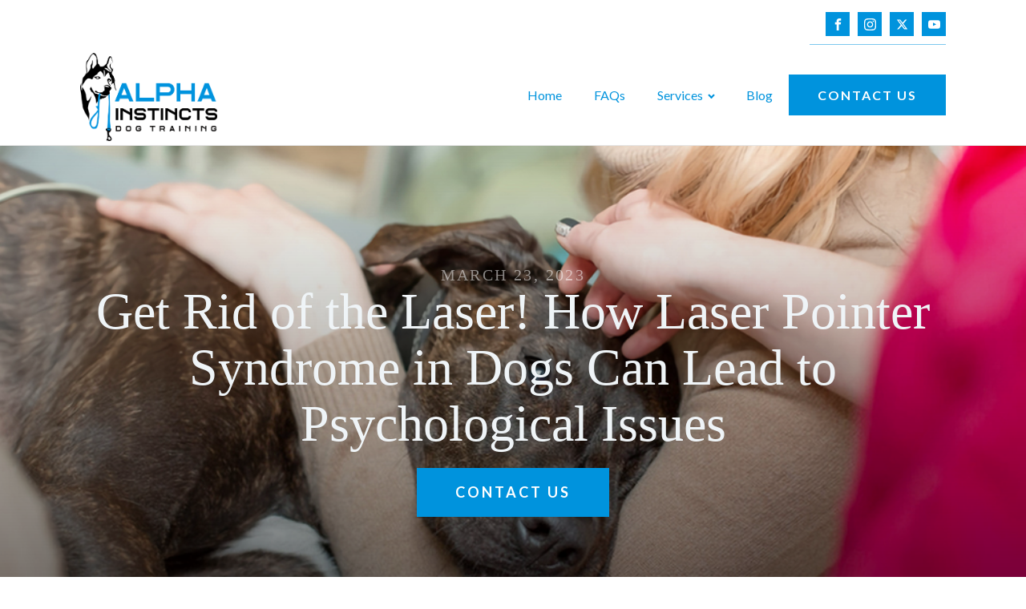

--- FILE ---
content_type: text/css
request_url: https://alphainstincts.com/wp-content/cache/min/1/wp-content/uploads/oxygen/css/323.css?ver=1758424673
body_size: 3302
content:
#section-27-323>.ct-section-inner-wrap{padding-top:150px;padding-bottom:150px;display:flex;flex-direction:column;align-items:center}#section-27-323{display:block}#section-27-323{background-color:#0093dd;text-align:center;position:relative;-webkit-font-smoothing:antialiased;-moz-osx-font-smoothing:grayscale;background-position:0% 30%}#section-24-196:after{content:'';position:absolute;top:0;right:0;bottom:0;left:0;background-image:linear-gradient(transparent 20%,#ffffff)}#section-36-323>.ct-section-inner-wrap{padding-top:90px;padding-bottom:90px;display:flex;flex-direction:column;align-items:center}#section-36-323{display:block}#section-36-323{background-image:linear-gradient(rgba(0,0,0,.3),rgba(0,0,0,.3)),url(https://alphainstincts.com/wp-content/uploads/2019/11/daniel-frank-VL2Vec7fHLU-unsplash-scaled.jpg);background-size:auto,cover;text-align:center;background-position:0% 81%}#section-62-323>.ct-section-inner-wrap{padding-top:60px;padding-right:0;padding-bottom:0;padding-left:0}#section-62-323{background-color:#0093dd;-webkit-font-smoothing:antialiased;-moz-osx-font-smoothing:grayscale}#section-95-323>.ct-section-inner-wrap{padding-top:30px;padding-bottom:30px;align-items:center}#section-95-323{background-color:#006ca3;text-align:center}@media (max-width:767px){#section-62-323>.ct-section-inner-wrap{padding-top:20px}}#div_block-107-323{flex-direction:row;display:flex;align-items:center;border-bottom-style:solid;border-bottom-color:rgba(0,147,221,.51);padding-bottom:10px;border-bottom-width:1px}#div_block-114-323{flex-direction:row;display:flex;align-items:center;border-top-width:1px;border-right-width:0;border-bottom-width:0;border-left-width:0;border-top-style:none;width:100%;justify-content:space-between}#div_block-119-323{text-align:left;flex-direction:row;display:flex;align-items:center}#div_block-33-323{width:100%;text-align:left;align-items:center}#div_block-64-323{width:40%;padding-right:70px}#div_block-68-323{width:20%}#div_block-76-323{width:20%}#div_block-83-323{width:20%}#div_block-90-323{width:100%;flex-direction:row;display:flex;align-items:center;padding-left:20px;padding-right:20px;justify-content:space-between;text-align:justify;margin-bottom:60px}#div_block-91-323{flex-direction:row;display:flex;align-items:center}@media (max-width:991px){#div_block-107-323{flex-direction:row;display:flex;align-items:center;border-bottom-color:#eff4fb;border-bottom-width:1px;border-bottom-style:solid}}@media (max-width:991px){#div_block-114-323{display:flex;align-items:center;text-align:center;border-top-style:none;padding-top:0}}@media (max-width:991px){#div_block-64-323{padding-right:20px}}@media (max-width:767px){#div_block-107-323{flex-direction:row;display:flex}}@media (max-width:767px){#div_block-114-323{flex-direction:row;display:flex;padding-top:0;padding-bottom:0}}@media (max-width:767px){#div_block-90-323{flex-direction:column;display:flex;align-items:center;justify-content:center;text-align:center;margin-bottom:24px}}@media (max-width:479px){#div_block-114-323{flex-direction:row;display:flex;align-items:center;text-align:center}}@media (max-width:479px){#div_block-64-323{flex-direction:column;display:flex;align-items:center;text-align:center}}@media (max-width:479px){#div_block-68-323{flex-direction:column;display:flex;align-items:center;text-align:center}}@media (max-width:479px){#div_block-76-323{flex-direction:column;display:flex;align-items:center;text-align:center}}@media (max-width:479px){#div_block-83-323{flex-direction:column;display:flex;align-items:center;text-align:center}}@media (max-width:479px){#div_block-91-323{flex-direction:column;display:flex;margin-bottom:24px}}@media (max-width:991px){#new_columns-63-323>.ct-div-block{width:50%!important}}@media (max-width:479px){#new_columns-63-323>.ct-div-block{width:100%!important}#new_columns-63-323{flex-direction:column}}#new_columns-63-323{padding-bottom:20px;border-bottom-style:solid;border-bottom-width:1px;border-bottom-color:rgba(255,255,255,.1);flex-direction:unset;display:none}#headline-28-323{font-size:20px;color:rgba(255,255,255,.5);font-weight:500;line-height:1.1;letter-spacing:.12em;margin-left:20px;margin-right:20px;text-transform:uppercase;-webkit-font-smoothing:antialiased;-moz-osx-font-smoothing:grayscale}#headline-30-323{color:#eff4f7;margin-left:20px;margin-right:20px;margin-bottom:20px}#headline-37-323{margin-bottom:12px;color:#fff;font-size:70px}#headline-65-323{color:#fff}#text_block-34-323{color:#0093dd;font-size:34px;line-height:1}#text_block-38-323{margin-bottom:42px;color:#fff;font-family:'Alphabet Condensed';font-size:35px}#text_block-66-323{color:rgba(255,255,255,.5);font-size:16px;margin-top:12px;margin-bottom:18px;line-height:1.4}#text_block-92-323{color:#fff;font-family:'Alphabet Condensed';font-size:35px}#text_block-96-323{color:#fff;font-family:'Lato';font-size:14px;letter-spacing:1px}#link_text-108-323{font-size:14px;line-height:1.4;color:#0093dd;margin-right:20px}#link_text-108-323:hover{color:#0093dd}#link_text-121-323{text-transform:uppercase;padding-top:16px;padding-bottom:16px;border-top-style:none;border-right-style:none;border-bottom-style:none;border-left-style:none;border-bottom-width:2px}#link_text-101-323{text-transform:uppercase;font-size:18px}#link_text-39-323{text-transform:uppercase;font-size:18px}#link_text-67-323{background-color:#fff;color:#0093dd;text-decoration:none}@media (max-width:991px){#link_text-121-323{flex-direction:unset;display:none}}@media (max-width:767px){#link_text-121-323{margin-bottom:12px}}@media (max-width:479px){#link_text-121-323{margin-bottom:12px}}#image-117-323{height:110px;margin-bottom:5px;margin-top:10px;width:auto}@media (max-width:991px){#image-117-323{height:100px;margin-bottom:5px}}#code_block-115-323{display:none}#_nav_menu-120-323 .oxy-nav-menu-hamburger-line{background-color:#0093dd}@media (max-width:991px){#_nav_menu-120-323 .oxy-nav-menu-list{display:none}#_nav_menu-120-323 .oxy-menu-toggle{display:initial}#_nav_menu-120-323.oxy-nav-menu.oxy-nav-menu-open .oxy-nav-menu-list{display:initial}}#_nav_menu-120-323.oxy-nav-menu.oxy-nav-menu-open{background-color:#fff;margin-top:0!important;margin-right:0!important;margin-left:0!important;margin-bottom:0!important}#_nav_menu-120-323.oxy-nav-menu.oxy-nav-menu-open .menu-item a{color:#000;padding-top:13px;padding-bottom:13px;padding-left:20px;padding-right:20px}#_nav_menu-120-323.oxy-nav-menu.oxy-nav-menu-open .menu-item a:hover{color:#0093dd}#_nav_menu-120-323 .oxy-nav-menu-hamburger-wrap{width:40px;height:40px;margin-top:10px;margin-bottom:10px}#_nav_menu-120-323 .oxy-nav-menu-hamburger{width:40px;height:32px}#_nav_menu-120-323 .oxy-nav-menu-hamburger-line{height:6px}#_nav_menu-120-323.oxy-nav-menu-open .oxy-nav-menu-hamburger .oxy-nav-menu-hamburger-line:first-child{top:13px}#_nav_menu-120-323.oxy-nav-menu-open .oxy-nav-menu-hamburger .oxy-nav-menu-hamburger-line:last-child{top:-13px}#_nav_menu-120-323{font-family:'Lato'}#_nav_menu-120-323 .oxy-nav-menu-list{flex-direction:row}#_nav_menu-120-323 .menu-item a{padding-top:13px;padding-left:20px;padding-right:20px;padding-bottom:13px;color:#0093dd}#_nav_menu-120-323 .current-menu-item a{color:rgba(0,0,0,.5)}#_nav_menu-120-323.oxy-nav-menu:not(.oxy-nav-menu-open) .sub-menu{background-color:#0093dd}#_nav_menu-120-323.oxy-nav-menu:not(.oxy-nav-menu-open) .sub-menu .menu-item a{border:0;padding-top:13px;padding-bottom:13px}#_nav_menu-120-323 .menu-item:focus-within a,#_nav_menu-120-323 .menu-item:hover a{background-color:#0093dd;color:#fff}#_nav_menu-120-323.oxy-nav-menu:not(.oxy-nav-menu-open) .sub-menu:hover{background-color:#0093dd}#_nav_menu-120-323.oxy-nav-menu:not(.oxy-nav-menu-open) .sub-menu .menu-item a:hover{border:0;padding-top:13px;padding-bottom:13px;background-color:#eff4fb;color:#0093dd}#_nav_menu-123-323 .oxy-nav-menu-hamburger-line{background-color:#0093dd}@media (max-width:991px){#_nav_menu-123-323 .oxy-nav-menu-list{display:none}#_nav_menu-123-323 .oxy-menu-toggle{display:initial}#_nav_menu-123-323.oxy-nav-menu.oxy-nav-menu-open .oxy-nav-menu-list{display:initial}}#_nav_menu-123-323.oxy-nav-menu.oxy-nav-menu-open{background-color:#fff;margin-top:0!important;margin-right:0!important;margin-left:0!important;margin-bottom:0!important}#_nav_menu-123-323.oxy-nav-menu.oxy-nav-menu-open .menu-item a{color:#000;padding-top:13px;padding-bottom:13px;padding-left:20px;padding-right:20px}#_nav_menu-123-323.oxy-nav-menu.oxy-nav-menu-open .menu-item a:hover{color:#0093dd}#_nav_menu-123-323 .oxy-nav-menu-hamburger-wrap{width:40px;height:40px;margin-top:10px;margin-bottom:10px}#_nav_menu-123-323 .oxy-nav-menu-hamburger{width:40px;height:32px}#_nav_menu-123-323 .oxy-nav-menu-hamburger-line{height:6px}#_nav_menu-123-323.oxy-nav-menu-open .oxy-nav-menu-hamburger .oxy-nav-menu-hamburger-line:first-child{top:13px}#_nav_menu-123-323.oxy-nav-menu-open .oxy-nav-menu-hamburger .oxy-nav-menu-hamburger-line:last-child{top:-13px}#_nav_menu-123-323{font-family:'Lato';display:none}#_nav_menu-123-323 .oxy-nav-menu-list{flex-direction:row}#_nav_menu-123-323 .menu-item a{padding-top:13px;padding-left:20px;padding-right:20px;padding-bottom:13px;color:#0093dd}#_nav_menu-123-323 .current-menu-item a{color:rgba(0,0,0,.5)}#_nav_menu-123-323.oxy-nav-menu:not(.oxy-nav-menu-open) .sub-menu{background-color:#0093dd}#_nav_menu-123-323.oxy-nav-menu:not(.oxy-nav-menu-open) .sub-menu .menu-item a{border:0;padding-top:13px;padding-bottom:13px}#_nav_menu-123-323 .menu-item:focus-within a,#_nav_menu-123-323 .menu-item:hover a{background-color:#0093dd;color:#fff}#_nav_menu-123-323.oxy-nav-menu:not(.oxy-nav-menu-open) .sub-menu:hover{background-color:#0093dd}#_nav_menu-123-323.oxy-nav-menu:not(.oxy-nav-menu-open) .sub-menu .menu-item a:hover{border:0;padding-top:13px;padding-bottom:13px;background-color:#eff4fb;color:#0093dd}@media (max-width:991px){#_nav_menu-120-323{display:none}#_nav_menu-120-323.oxy-nav-menu:not(.oxy-nav-menu-open) .sub-menu .menu-item a{border:0}}@media (max-width:991px){#_nav_menu-123-323{display:flex}#_nav_menu-123-323.oxy-nav-menu:not(.oxy-nav-menu-open) .sub-menu .menu-item a{border:0}}@media (max-width:767px){#_header_row-103-323 .oxy-header-container{flex-direction:column}#_header_row-103-323 .oxy-header-container>div{justify-content:center}}.oxy-header.oxy-sticky-header-active>#_header_row-103-323.oxygen-show-in-sticky-only{display:block}#_header_row-103-323{padding-top:15px;padding-bottom:0;border-bottom-width:1px;border-bottom-style:none}@media (max-width:1120px){#_header_row-111-323 .oxy-header-container{flex-direction:column}#_header_row-111-323 .oxy-header-container>div{justify-content:center}}#_header_row-111-323.oxy-header-row .oxy-header-container{max-width:1120px}.oxy-header.oxy-sticky-header-active>#_header_row-111-323.oxygen-show-in-sticky-only{display:block}#_header_row-111-323{border-bottom-width:1px;border-bottom-style:solid;border-bottom-color:rgba(0,0,0,.1);margin-left:0;padding-left:0}#_social_icons-110-323.oxy-social-icons{flex-direction:row;margin-right:-10px;margin-bottom:-10px}#_social_icons-110-323.oxy-social-icons a{font-size:30px;margin-right:10px;margin-bottom:10px;border-radius:0;background-color:#0093dd}#_social_icons-110-323.oxy-social-icons a:hover{background-color:#0093dd}#_social_icons-110-323.oxy-social-icons a svg{width:.5em;height:.5em;color:#fff}#_social_icons-93-323.oxy-social-icons{flex-direction:row;margin-right:-10px;margin-bottom:-10px}#_social_icons-93-323.oxy-social-icons a{font-size:70px;margin-right:10px;margin-bottom:10px;border-radius:0;background-color:#0093dd}#_social_icons-93-323.oxy-social-icons a:hover{background-color:#0093dd}#_social_icons-93-323.oxy-social-icons a svg{width:.5em;height:.5em;color:#fff}@media (max-width:479px){#_social_icons-93-323.oxy-social-icons{}#_social_icons-93-323.oxy-social-icons a{font-size:60px}#_social_icons-93-323.oxy-social-icons a svg{width:.5em;height:.5em}}#_posts_grid-35-323 .oxy-posts{display:flex;flex-direction:row;flex-wrap:wrap}#_posts_grid-35-323 .oxy-post{width:50%}#_posts_grid-35-323 .oxy-post-padding{margin:1em;overflow:hidden;position:relative}#_posts_grid-35-323 .oxy-post-image{transition:0.5s ease-in-out all;position:relative;background-color:grey;background-image:repeating-linear-gradient(45deg,#eee,#eee 10px,#ddd 10px,#ddd 20px);width:100%}#_posts_grid-35-323 .oxy-post-image-fixed-ratio{padding-bottom:52%;background-size:cover;background-position:center center}#_posts_grid-35-323 .oxy-post-title{line-height:1.2em;font-weight:400}#_posts_grid-35-323 .oxy-post:hover .oxy-post-image{transform:scale(1.2)}#_posts_grid-35-323 .oxy-post-overlay{position:absolute;top:0;left:0;bottom:0;right:0;padding:2em;display:flex;align-items:center;justify-content:center;flex-direction:column;background-color:rgba(0,0,0,.5);text-align:center;transition:0.5s ease-in-out all;-webkit-font-smoothing:antialiased}#_posts_grid-35-323 .oxy-post:hover .oxy-post-overlay{background-color:rgba(0,0,0,.25)}#_posts_grid-35-323 .oxy-post-title{font-size:2em;color:#fff}#_posts_grid-35-323 .oxy-easy-posts-pages{text-align:center}#_posts_grid-35-323 .oxy-read-more{text-decoration:none;padding:.75em 1.5em;line-height:1;border-radius:3px;display:inline-block}#_posts_grid-35-323 .oxy-read-more:hover{text-decoration:none}@media (max-width:1120px){#_posts_grid-35-323 .oxy-post{width:50%!important}}@media (max-width:767px){#_posts_grid-35-323 .oxy-post{width:100%!important}}.oxy-pro-menu-list{display:flex;padding:0;margin:0;align-items:center}.oxy-pro-menu .oxy-pro-menu-list .menu-item{list-style-type:none;display:flex;flex-direction:column;width:100%;transition-property:background-color,color,border-color}.oxy-pro-menu-list>.menu-item{white-space:nowrap}.oxy-pro-menu .oxy-pro-menu-list .menu-item a{text-decoration:none;border-style:solid;border-width:0;transition-timing-function:ease-in-out;transition-property:background-color,color,border-color;border-color:transparent}.oxy-pro-menu .oxy-pro-menu-list li.current-menu-item>a,.oxy-pro-menu .oxy-pro-menu-list li.menu-item:hover>a{border-color:currentColor}.oxy-pro-menu .menu-item,.oxy-pro-menu .sub-menu{position:relative}.oxy-pro-menu .menu-item .sub-menu{padding:0;flex-direction:column;white-space:nowrap;display:flex;visibility:hidden;position:absolute;z-index:9999999;top:100%;transition-property:opacity,transform,visibility}.oxy-pro-menu-off-canvas .sub-menu:before,.oxy-pro-menu-open .sub-menu:before{display:none}.oxy-pro-menu .menu-item .sub-menu.aos-animate,.oxy-pro-menu-init .menu-item .sub-menu[data-aos^=flip]{visibility:visible}.oxy-pro-menu-container:not(.oxy-pro-menu-init) .menu-item .sub-menu[data-aos^=flip]{transition-duration:0s}.oxy-pro-menu .sub-menu .sub-menu,.oxy-pro-menu.oxy-pro-menu-vertical .sub-menu{left:100%;top:0}.oxy-pro-menu .sub-menu.sub-menu-left{right:0;left:auto!important;margin-right:100%}.oxy-pro-menu-list>.menu-item>.sub-menu.sub-menu-left{margin-right:0}.oxy-pro-menu .sub-menu li.menu-item{flex-direction:column}.oxy-pro-menu-mobile-open-icon,.oxy-pro-menu-mobile-close-icon{display:none;cursor:pointer;align-items:center}.oxy-pro-menu-off-canvas .oxy-pro-menu-mobile-close-icon,.oxy-pro-menu-open .oxy-pro-menu-mobile-close-icon{display:inline-flex}.oxy-pro-menu-mobile-open-icon>svg,.oxy-pro-menu-mobile-close-icon>svg{fill:currentColor}.oxy-pro-menu-mobile-close-icon{position:absolute}.oxy-pro-menu.oxy-pro-menu-open .oxy-pro-menu-container{width:100%;position:fixed;top:0;right:0;left:0;bottom:0;display:flex;align-items:center;justify-content:center;overflow:auto;z-index:2147483642!important;background-color:#fff}.oxy-pro-menu .oxy-pro-menu-container.oxy-pro-menu-container{transition-property:opacity,transform,visibility}.oxy-pro-menu .oxy-pro-menu-container.oxy-pro-menu-container[data-aos^=slide]{transition-property:transform}.oxy-pro-menu .oxy-pro-menu-container.oxy-pro-menu-off-canvas-container,.oxy-pro-menu .oxy-pro-menu-container.oxy-pro-menu-off-canvas-container[data-aos^=flip]{visibility:visible!important}.oxy-pro-menu .oxy-pro-menu-open-container .oxy-pro-menu-list,.oxy-pro-menu .oxy-pro-menu-off-canvas-container .oxy-pro-menu-list{align-items:center;justify-content:center;flex-direction:column}.oxy-pro-menu.oxy-pro-menu-open>.oxy-pro-menu-container{max-height:100vh;overflow:auto;width:100%}.oxy-pro-menu.oxy-pro-menu-off-canvas>.oxy-pro-menu-container{max-height:100vh;overflow:auto;z-index:1000}.oxy-pro-menu-container>div:first-child{margin:auto}.oxy-pro-menu-off-canvas-container{display:flex!important;position:fixed;width:auto;align-items:center;justify-content:center}.oxy-pro-menu-off-canvas-container a,.oxy-pro-menu-open-container a{word-break:break-word}.oxy-pro-menu.oxy-pro-menu-off-canvas .oxy-pro-menu-list{align-items:center;justify-content:center;flex-direction:column}.oxy-pro-menu.oxy-pro-menu-off-canvas .oxy-pro-menu-container .oxy-pro-menu-list .menu-item,.oxy-pro-menu.oxy-pro-menu-open .oxy-pro-menu-container .oxy-pro-menu-list .menu-item{flex-direction:column;width:100%;text-align:center}.oxy-pro-menu.oxy-pro-menu-off-canvas .sub-menu,.oxy-pro-menu.oxy-pro-menu-open .sub-menu{display:none;visibility:visible;opacity:1;position:static;align-items:center;justify-content:center;white-space:normal;width:100%}.oxy-pro-menu.oxy-pro-menu-off-canvas .menu-item,.oxy-pro-menu.oxy-pro-menu-open .menu-item{justify-content:center;min-height:32px}.oxy-pro-menu .menu-item.menu-item-has-children,.oxy-pro-menu .sub-menu .menu-item.menu-item-has-children{flex-direction:row;align-items:center}.oxy-pro-menu .menu-item>a{display:inline-flex;align-items:center;justify-content:center}.oxy-pro-menu.oxy-pro-menu-off-canvas .menu-item-has-children>a .oxy-pro-menu-dropdown-icon-click-area,.oxy-pro-menu.oxy-pro-menu-open .menu-item-has-children>a .oxy-pro-menu-dropdown-icon-click-area{min-width:32px;min-height:32px}.oxy-pro-menu .menu-item-has-children>a .oxy-pro-menu-dropdown-icon-click-area{display:flex;align-items:center;justify-content:center}.oxy-pro-menu .menu-item-has-children>a svg{width:1.4em;height:1.4em;fill:currentColor;transition-property:transform}.oxy-pro-menu.oxy-pro-menu-off-canvas .menu-item>a svg,.oxy-pro-menu.oxy-pro-menu-open .menu-item>a svg{width:1em;height:1em}.oxy-pro-menu-off-canvas .oxy-pro-menu-container:not(.oxy-pro-menu-dropdown-links-toggle) .oxy-pro-menu-dropdown-icon-click-area,.oxy-pro-menu-open .oxy-pro-menu-container:not(.oxy-pro-menu-dropdown-links-toggle) .oxy-pro-menu-dropdown-icon-click-area{display:none}.oxy-pro-menu-off-canvas .menu-item:not(.menu-item-has-children) .oxy-pro-menu-dropdown-icon-click-area,.oxy-pro-menu-open .menu-item:not(.menu-item-has-children) .oxy-pro-menu-dropdown-icon-click-area{min-height:32px;width:0}.oxy-pro-menu.oxy-pro-menu-off-canvas .oxy-pro-menu-show-dropdown:not(.oxy-pro-menu-dropdown-links-toggle) .oxy-pro-menu-list .menu-item-has-children,.oxy-pro-menu.oxy-pro-menu-open .oxy-pro-menu-show-dropdown:not(.oxy-pro-menu-dropdown-links-toggle) .oxy-pro-menu-list .menu-item-has-children{padding-right:0}.oxy-pro-menu-container .menu-item a{width:100%;text-align:center}.oxy-pro-menu-container:not(.oxy-pro-menu-open-container):not(.oxy-pro-menu-off-canvas-container) ul:not(.sub-menu)>li>.sub-menu{top:100%;left:0}.oxy-pro-menu-container:not(.oxy-pro-menu-open-container):not(.oxy-pro-menu-off-canvas-container) .sub-menu .sub-menu{top:0;left:100%}.oxy-pro-menu-container:not(.oxy-pro-menu-open-container):not(.oxy-pro-menu-off-canvas-container) a{-webkit-tap-highlight-color:transparent}.oxy-pro-menu-dropdown-links-toggle.oxy-pro-menu-open-container .menu-item-has-children ul,.oxy-pro-menu-dropdown-links-toggle.oxy-pro-menu-off-canvas-container .menu-item-has-children ul{border-radius:0px!important;width:100%}.oxy-pro-menu-dropdown-animating[data-aos*="down"]{pointer-events:none}.sub-menu .oxy-pro-menu-dropdown-animating[data-aos*="down"]{pointer-events:auto}.sub-menu .oxy-pro-menu-dropdown-animating[data-aos*="right"]{pointer-events:none}.sub-menu .oxy-pro-menu-dropdown-animating.sub-menu-left[data-aos*="left"]{pointer-events:none}.oxy-pro-menu-dropdown-animating-out{pointer-events:none}.oxy-pro-menu-list .menu-item a{border-color:transparent}.oxy-pro-menu-list .menu-item.current-menu-item a,.oxy-pro-menu-list .menu-item.menu-item.menu-item.menu-item a:focus-within,.oxy-pro-menu-list .menu-item.menu-item.menu-item.menu-item a:hover{border-color:currentColor}#-pro-menu-118-323 .oxy-pro-menu-list .menu-item,#-pro-menu-118-323 .oxy-pro-menu-list .menu-item a{text-transform:uppercase;color:#0093dd}#-pro-menu-118-323 .oxy-pro-menu-list .menu-item a{padding-top:13px;padding-bottom:13px;padding-left:15px;padding-right:15px}#-pro-menu-118-323 .oxy-pro-menu-list>.menu-item{margin-left:5px;margin-right:5px}#-pro-menu-118-323 .oxy-pro-menu-list .menu-item.menu-item.menu-item.menu-item a:hover,#-pro-menu-118-323 .oxy-pro-menu-list .menu-item.menu-item.menu-item.menu-item a:focus-within{color:#fff;background-color:#0093dd}#-pro-menu-118-323 .oxy-pro-menu-list .menu-item.menu-item.menu-item.menu-item a:hover,#-pro-menu-118-323 .oxy-pro-menu-list .menu-item.menu-item.menu-item.menu-item a:focus-within,#-pro-menu-118-323 .oxy-pro-menu-list .menu-item a{border-bottom-width:2px}#-pro-menu-118-323 .oxy-pro-menu-list .menu-item.current-menu-item.current-menu-item a,#-pro-menu-118-323 .oxy-pro-menu-list .menu-item a{border-bottom-width:2px}#-pro-menu-118-323 .oxy-pro-menu-off-canvas-container{width:300px}#-pro-menu-118-323 .oxy-pro-menu-off-canvas-container{top:0;bottom:0;right:0;left:auto}@media (max-width:991px){#-pro-menu-118-323 .oxy-pro-menu-mobile-open-icon{display:inline-flex}#-pro-menu-118-323.oxy-pro-menu-open .oxy-pro-menu-mobile-open-icon{display:none}#-pro-menu-118-323 .oxy-pro-menu-container{visibility:hidden;position:fixed}#-pro-menu-118-323.oxy-pro-menu-open .oxy-pro-menu-container{visibility:visible}}#-pro-menu-118-323 .oxy-pro-menu-open-container .oxy-pro-menu-list .menu-item-has-children .oxy-pro-menu-dropdown-icon-click-area,#-pro-menu-118-323 .oxy-pro-menu-off-canvas-container .oxy-pro-menu-list .menu-item-has-children .oxy-pro-menu-dropdown-icon-click-area{margin-right:-4px}#-pro-menu-118-323{menu-off-canvas-animation:slide-left;border-top-width:1px;border-top-color:#eff4fb;border-top-style:none;border-right-style:none;border-bottom-style:none;border-left-style:none;display:none}#-pro-menu-118-323:hover{oxy-pro-menu-slug-oxypromenulistmenuitemmenuitemmenuitemmenuitemacolor:#fff;oxy-pro-menu-slug-oxypromenulistmenuitemmenuitemmenuitemmenuitemabackground-color:#0093dd}@media (max-width:991px){#-pro-menu-118-323 .oxy-pro-menu-mobile-open-icon svg{width:50px;height:50px;margin-right:0;color:#0093dd}#-pro-menu-118-323 .oxy-pro-menu-mobile-open-icon{margin-top:3px;margin-bottom:3px;padding-top:0;padding-right:0;padding-bottom:0;padding-left:0;line-height:1}#-pro-menu-118-323 .oxy-pro-menu-mobile-close-icon{top:30px;left:30px}#-pro-menu-118-323 .oxy-pro-menu-mobile-close-icon svg{width:45px;height:45px;color:#0093dd}}

--- FILE ---
content_type: text/css
request_url: https://alphainstincts.com/wp-content/cache/min/1/wp-content/uploads/oxygen/css/2440.css?ver=1758424715
body_size: 306
content:
#section-2-2440>.ct-section-inner-wrap{align-items:center}#section-2-2440{text-align:left}#section-17-2440{background-color:#0093dd}#div_block-4-2440{width:50%}#div_block-6-2440{width:50%}#div_block-8-2440{width:100%;margin-top:20px}#div_block-13-2440{width:50%;justify-content:flex-start}#div_block-15-2440{width:50%}#div_block-18-2440{width:100%;margin-top:20px}@media (max-width:991px){#div_block-6-2440{padding-left:0;padding-right:0}}@media (max-width:767px){#div_block-4-2440{padding-left:0;padding-right:0}}@media (max-width:991px){#new_columns-3-2440>.ct-div-block{width:100%!important}}@media (max-width:991px){#new_columns-3-2440{flex-direction:column-reverse}}@media (max-width:991px){#new_columns-12-2440>.ct-div-block{width:100%!important}}#headline-11-2440{margin-top:30px;margin-bottom:30px}#headline-19-2440{color:#fff}@media (max-width:1120px){#headline-9-2440{font-size:40px}}@media (max-width:1120px){#headline-11-2440{font-size:40px}}@media (max-width:1120px){#headline-19-2440{font-size:40px}}@media (max-width:991px){#headline-9-2440{font-size:35px}}@media (max-width:991px){#headline-11-2440{font-size:30px}}@media (max-width:991px){#headline-19-2440{font-size:30px}}#_rich_text-7-2440{font-size:23px;font-weight:400}#_rich_text-10-2440{font-size:20px;font-weight:400;margin-top:20px}#_rich_text-14-2440{font-size:20px;font-weight:400}#_rich_text-16-2440{font-size:20px;font-weight:400}#_rich_text-20-2440{font-size:20px;font-weight:400;margin-top:20px}@media (max-width:1120px){#_rich_text-7-2440{font-size:22px}}@media (max-width:1120px){#_rich_text-10-2440{font-size:22px}}@media (max-width:1120px){#_rich_text-14-2440{font-size:22px}}@media (max-width:1120px){#_rich_text-16-2440{font-size:22px}}@media (max-width:1120px){#_rich_text-20-2440{font-size:22px}}@media (max-width:991px){#_rich_text-7-2440{font-size:20px}}@media (max-width:991px){#_rich_text-10-2440{font-size:20px}}@media (max-width:991px){#_rich_text-14-2440{font-size:20px}}@media (max-width:991px){#_rich_text-16-2440{font-size:20px}}@media (max-width:991px){#_rich_text-20-2440{font-size:20px}}@media (max-width:767px){#_rich_text-7-2440{font-size:18px}}@media (max-width:767px){#_rich_text-10-2440{font-size:18px}}@media (max-width:767px){#_rich_text-14-2440{font-size:18px}}@media (max-width:767px){#_rich_text-16-2440{font-size:18px}}@media (max-width:767px){#_rich_text-20-2440{font-size:18px}}

--- FILE ---
content_type: text/css
request_url: https://alphainstincts.com/wp-content/cache/min/1/wp-content/uploads/oxygen/css/universal.css?ver=1758424541
body_size: 5471
content:
.ct-section{width:100%;background-size:cover;background-repeat:repeat}.ct-section>.ct-section-inner-wrap{display:flex;flex-direction:column;align-items:flex-start}.ct-div-block{display:flex;flex-wrap:nowrap;flex-direction:column;align-items:flex-start}.ct-new-columns{display:flex;width:100%;flex-direction:row;align-items:stretch;justify-content:center;flex-wrap:wrap}.ct-link-text{display:inline-block}.ct-link{display:flex;flex-wrap:wrap;text-align:center;text-decoration:none;flex-direction:column;align-items:center;justify-content:center}.ct-link-button{display:inline-block;text-align:center;text-decoration:none}.ct-link-button{background-color:#1e73be;border:1px solid #1e73be;color:#fff;padding:10px 16px}.ct-image{max-width:100%}.ct-fancy-icon>svg{width:55px;height:55px}.ct-inner-content{width:100%}.ct-slide{display:flex;flex-wrap:wrap;text-align:center;flex-direction:column;align-items:center;justify-content:center}.ct-nestable-shortcode{display:flex;flex-wrap:nowrap;flex-direction:column;align-items:flex-start}.oxy-comments{width:100%;text-align:left}.oxy-comment-form{width:100%}.oxy-login-form{width:100%}.oxy-search-form{width:100%}.oxy-tabs-contents{display:flex;width:100%;flex-wrap:nowrap;flex-direction:column;align-items:flex-start}.oxy-tab{display:flex;flex-wrap:nowrap;flex-direction:column;align-items:flex-start}.oxy-tab-content{display:flex;width:100%;flex-wrap:nowrap;flex-direction:column;align-items:flex-start}.oxy-testimonial{width:100%}.oxy-icon-box{width:100%}.oxy-pricing-box{width:100%}.oxy-posts-grid{width:100%}.oxy-gallery{width:100%}.ct-slider{width:100%}.oxy-tabs{display:flex;flex-wrap:nowrap;flex-direction:row;align-items:stretch}.ct-modal{flex-direction:column;align-items:flex-start}.ct-span{display:inline-block;text-decoration:inherit}.ct-widget{width:100%}.oxy-dynamic-list{width:100%}@media screen and (-ms-high-contrast:active),(-ms-high-contrast:none){.ct-div-block,.oxy-post-content,.ct-text-block,.ct-headline,.oxy-rich-text,.ct-link-text{max-width:100%}img{flex-shrink:0}body *{min-height:1px}}.oxy-testimonial{flex-direction:row;align-items:center}.oxy-testimonial .oxy-testimonial-photo-wrap{order:1}.oxy-testimonial .oxy-testimonial-photo{width:125px;height:125px;margin-right:20px}.oxy-testimonial .oxy-testimonial-photo-wrap,.oxy-testimonial .oxy-testimonial-author-wrap,.oxy-testimonial .oxy-testimonial-content-wrap{align-items:flex-start;text-align:left}.oxy-testimonial .oxy-testimonial-text{margin-bottom:8px;font-size:21px;line-height:1.4;-webkit-font-smoothing:subpixel-antialiased}.oxy-testimonial .oxy-testimonial-author{font-size:18px;-webkit-font-smoothing:subpixel-antialiased}.oxy-testimonial .oxy-testimonial-author-info{font-size:12px;-webkit-font-smoothing:subpixel-antialiased}.oxy-icon-box{text-align:left;flex-direction:column}.oxy-icon-box .oxy-icon-box-icon{margin-bottom:12px;align-self:flex-start}.oxy-icon-box .oxy-icon-box-heading{font-size:21px;margin-bottom:12px}.oxy-icon-box .oxy-icon-box-text{font-size:16px;margin-bottom:12px;align-self:flex-start}.oxy-icon-box .oxy-icon-box-link{margin-top:20px}.oxy-pricing-box .oxy-pricing-box-section{padding-top:20px;padding-left:20px;padding-right:20px;padding-bottom:20px;text-align:center}.oxy-pricing-box .oxy-pricing-box-section.oxy-pricing-box-price{justify-content:center}.oxy-pricing-box .oxy-pricing-box-section.oxy-pricing-box-graphic{justify-content:center}.oxy-pricing-box .oxy-pricing-box-title-title{font-size:48px}.oxy-pricing-box .oxy-pricing-box-title-subtitle{font-size:24px}.oxy-pricing-box .oxy-pricing-box-section.oxy-pricing-box-price{flex-direction:row}.oxy-pricing-box .oxy-pricing-box-currency{font-size:28px}.oxy-pricing-box .oxy-pricing-box-amount-main{font-size:80px;line-height:.7}.oxy-pricing-box .oxy-pricing-box-amount-decimal{font-size:13px}.oxy-pricing-box .oxy-pricing-box-term{font-size:16px}.oxy-pricing-box .oxy-pricing-box-sale-price{font-size:12px;color:rgba(0,0,0,.5);margin-bottom:20px}.oxy-pricing-box .oxy-pricing-box-section.oxy-pricing-box-content{font-size:16px;color:rgba(0,0,0,.5)}.oxy-pricing-box .oxy-pricing-box-section.oxy-pricing-box-cta{justify-content:center}.oxy-progress-bar .oxy-progress-bar-background{background-color:#000;background-image:linear-gradient(-45deg,rgba(255,255,255,.12) 25%,transparent 25%,transparent 50%,rgba(255,255,255,.12) 50%,rgba(255,255,255,.12) 75%,transparent 75%,transparent);animation:none 0s paused}.oxy-progress-bar .oxy-progress-bar-progress-wrap{width:85%}.oxy-progress-bar .oxy-progress-bar-progress{background-color:#6af;padding:40px;animation:none 0s paused,none 0s paused;background-image:linear-gradient(-45deg,rgba(255,255,255,.12) 25%,transparent 25%,transparent 50%,rgba(255,255,255,.12) 50%,rgba(255,255,255,.12) 75%,transparent 75%,transparent)}.oxy-progress-bar .oxy-progress-bar-overlay-text{font-size:30px;font-weight:900;-webkit-font-smoothing:subpixel-antialiased}.oxy-progress-bar .oxy-progress-bar-overlay-percent{font-size:12px}.ct-slider .unslider-nav ol li{border-color:#fff}.ct-slider .unslider-nav ol li.unslider-active{background-color:#fff}.ct-slider .ct-slide{padding:0}.oxy-superbox .oxy-superbox-secondary,.oxy-superbox .oxy-superbox-primary{transition-duration:0.5s}.oxy-shape-divider{width:0;height:0}.oxy_shape_divider svg{width:100%}.oxy-pro-menu .oxy-pro-menu-container:not(.oxy-pro-menu-open-container):not(.oxy-pro-menu-off-canvas-container) .sub-menu{box-shadow:px px px px}.oxy-pro-menu .oxy-pro-menu-show-dropdown .oxy-pro-menu-list .menu-item-has-children>a svg{transition-duration:0.4s}.oxy-pro-menu .oxy-pro-menu-show-dropdown .oxy-pro-menu-list .menu-item-has-children>a div{margin-left:0}.oxy-pro-menu .oxy-pro-menu-mobile-open-icon svg{width:30px;height:30px}.oxy-pro-menu .oxy-pro-menu-mobile-open-icon{padding-top:15px;padding-right:15px;padding-bottom:15px;padding-left:15px}.oxy-pro-menu .oxy-pro-menu-mobile-open-icon,.oxy-pro-menu .oxy-pro-menu-mobile-open-icon svg{transition-duration:0.4s}.oxy-pro-menu .oxy-pro-menu-mobile-close-icon{top:20px;left:20px}.oxy-pro-menu .oxy-pro-menu-mobile-close-icon svg{width:24px;height:24px}.oxy-pro-menu .oxy-pro-menu-mobile-close-icon,.oxy-pro-menu .oxy-pro-menu-mobile-close-icon svg{transition-duration:0.4s}.oxy-pro-menu .oxy-pro-menu-container.oxy-pro-menu-off-canvas-container,.oxy-pro-menu .oxy-pro-menu-container.oxy-pro-menu-open-container{background-color:#fff}.oxy-pro-menu .oxy-pro-menu-off-canvas-container,.oxy-pro-menu .oxy-pro-menu-open-container{background-image:url()}.oxy-pro-menu .oxy-pro-menu-off-canvas-container .oxy-pro-menu-list .menu-item-has-children>a svg,.oxy-pro-menu .oxy-pro-menu-open-container .oxy-pro-menu-list .menu-item-has-children>a svg{font-size:24px}.oxy-pro-menu .oxy-pro-menu-dropdown-links-toggle.oxy-pro-menu-open-container .menu-item-has-children ul,.oxy-pro-menu .oxy-pro-menu-dropdown-links-toggle.oxy-pro-menu-off-canvas-container .menu-item-has-children ul{background-color:rgba(0,0,0,.2);border-top-style:solid}.oxy-pro-menu .oxy-pro-menu-container:not(.oxy-pro-menu-open-container):not(.oxy-pro-menu-off-canvas-container) .oxy-pro-menu-list{flex-direction:row}.oxy-pro-menu .oxy-pro-menu-container .menu-item a{text-align:left;justify-content:flex-start}.oxy-pro-menu .oxy-pro-menu-container.oxy-pro-menu-open-container .menu-item,.oxy-pro-menu .oxy-pro-menu-container.oxy-pro-menu-off-canvas-container .menu-item{align-items:flex-start}.oxy-pro-menu .oxy-pro-menu-off-canvas-container{top:0;bottom:0;right:auto;left:0}.oxy-pro-menu .oxy-pro-menu-container.oxy-pro-menu-open-container .oxy-pro-menu-list .menu-item a,.oxy-pro-menu .oxy-pro-menu-container.oxy-pro-menu-off-canvas-container .oxy-pro-menu-list .menu-item a{text-align:left;justify-content:flex-start}.oxy-site-navigation{--oxynav-brand-color:#4831B0;--oxynav-neutral-color:#FFFFFF;--oxynav-activehover-color:#EFEDF4;--oxynav-background-color:#4831B0;--oxynav-border-radius:0px;--oxynav-other-spacing:8px;--oxynav-transition-duration:0.3s;--oxynav-transition-timing-function:cubic-bezier(.84,.05,.31,.93)}.oxy-site-navigation .oxy-site-navigation__mobile-close-wrapper{text-align:left}.oxy-site-navigation>ul{left:0}.oxy-site-navigation{--oxynav-animation-name:none}.oxy-site-navigation>ul:not(.open)>li[data-cta='true']:nth-last-child(1){background-color:var(--oxynav-brand-color);transition:var(--oxynav-transition-duration);margin-left:var(--oxynav-other-spacing);border:none}.oxy-site-navigation>ul:not(.open)>li[data-cta='true']:nth-last-child(2){background:transparent;border:1px solid currentColor;transition:var(--oxynav-transition-duration);margin-left:var(--oxynav-other-spacing)}.oxy-site-navigation>ul:not(.open)>li[data-cta='true']:nth-last-child(2):not(:hover)>img{filter:invert(0)!important}.oxy-site-navigation>ul:not(.open)>li[data-cta='true']:hover{background-color:var(--oxynav-activehover-color)}.oxy-site-navigation>ul:not(.open)>li[data-cta='true']:nth-last-child(1)>a{color:var(--oxynav-neutral-color)}.oxy-site-navigation>ul:not(.open)>li[data-cta='true']:nth-last-child(2)>a{color:var(--oxynav-brand-color)}.oxy-site-navigation>ul:not(.open)>li[data-cta='true']:hover>a{color:var(--oxynav-brand-color)}.oxy-site-navigation>ul:not(.open)>li[data-cta='true']:nth-last-child(1)>a::after{color:var(--oxynav-neutral-color)}.oxy-site-navigation>ul:not(.open)>li[data-cta='true']:nth-last-child(2)>a::after{color:var(--oxynav-brand-color)}.oxy-site-navigation>ul:not(.open)>li[data-cta='true']:hover>a::after{color:var(--oxynav-brand-color)}.oxy-site-navigation>ul:not(.open)>li[data-cta='true']>ul{display:none}.oxy-site-navigation>ul:not(.open)>li[data-cta='true']>button,.oxy-site-navigation>ul:not(.open)>li[data-cta='true']>ul{display:none}.ct-section-inner-wrap,.oxy-header-container{max-width:1120px}body{font-family:'Lato'}body{line-height:1.6;font-size:16px;font-weight:400;color:#2b2c28}.oxy-nav-menu-hamburger-line{background-color:#2b2c28}h1,h2,h3,h4,h5,h6{font-family:'Alphabet Condensed';font-size:64px}h2,h3,h4,h5,h6{font-size:48px;line-height:1}h3,h4,h5,h6{font-size:36px}a{color:#0074db;text-decoration:none}a:hover{text-decoration:none}.ct-link-text{text-decoration:}.ct-link{text-decoration:}.ct-link-button{border-radius:3px}.ct-section-inner-wrap{padding-top:75px;padding-right:20px;padding-bottom:75px;padding-left:20px}.ct-new-columns>.ct-div-block{padding-top:20px;padding-right:20px;padding-bottom:20px;padding-left:20px}.oxy-header-container{padding-right:20px;padding-left:20px}@media (max-width:992px){.ct-columns-inner-wrap{display:block!important}.ct-columns-inner-wrap:after{display:table;clear:both;content:""}.ct-column{width:100%!important;margin:0!important}.ct-columns-inner-wrap{margin:0!important}}.atomic-primary-heading{color:#2b2c28;font-size:64px;font-weight:400;line-height:1.1;margin-top:0}@media (max-width:767px){.atomic-primary-heading{font-size:54px}}.atomic-subheading{font-family:Alphabet Condensed;color:#2b2c28;font-size:24px;line-height:1.4;font-weight:300;max-width:480px}@media (max-width:767px){.atomic-subheading{}}.atomic-secondary-heading{color:#2b2c28;font-weight:400;font-size:54px;line-height:1.1}@media (max-width:1120px){.atomic-secondary-heading{font-size:60px}}@media (max-width:767px){.atomic-secondary-heading{font-size:44px}}.atomic-primary-button:hover{background-color:#0093dd}.atomic-primary-button{background-color:#0093dd;padding-top:20px;padding-bottom:20px;padding-left:48px;padding-right:48px;font-size:20px;color:#fff;font-weight:700;line-height:1.2;letter-spacing:3px;text-align:center}@media (max-width:991px){.atomic-primary-button{padding-top:16px;padding-left:36px;padding-right:36px;padding-bottom:16px;font-size:16px}}.atomic-showcase-4-image{margin-bottom:42px}@media (max-width:767px){.atomic-showcase-4-image{width:100%}}.atomic-testimonial-1-column{border-top-style:none;border-right-style:none;border-bottom-style:none;border-left-style:none;border-top-width:6px;border-right-width:6px;border-bottom-width:6px;border-left-width:6px;border-top-color:#eff4fb;border-right-color:#eff4fb;border-bottom-color:#eff4fb;border-left-color:#eff4fb;text-align:left}.atomic-testimonial-1-column:not(.ct-section):not(.oxy-easy-posts),.atomic-testimonial-1-column.oxy-easy-posts .oxy-posts,.atomic-testimonial-1-column.ct-section .ct-section-inner-wrap{display:block;flex-direction:unset}.atomic-testimonial-1-avatar{width:60px;border-radius:100px;margin-bottom:18px;margin-top:auto}.atomic-testimonial-1-author{color:#0093dd;font-size:20px;font-weight:600;margin-bottom:18px;letter-spacing:1px;line-height:1.1}.atomic-testimonial-1-text{font-size:18px;font-weight:400;font-style:italic;margin-bottom:18px;line-height:1.4;color:#fff}@media (max-width:1120px){.atomic-testimonial-1-text{}}.atomic-testimonial-1-quote{color:#0093dd}.atomic-testimonial-1-quote>svg{width:24px;height:24px}.atomic-testimonial-1-quote{margin-bottom:18px}.atomic-team-2-column:not(.ct-section):not(.oxy-easy-posts),.atomic-team-2-column.oxy-easy-posts .oxy-posts,.atomic-team-2-column.ct-section .ct-section-inner-wrap{display:flex;flex-direction:row;align-items:stretch}.atomic-team-2-image{margin-bottom:24px}.atomic-team-2-title{color:#0093dd;font-size:20px;font-weight:600;line-height:1.1;letter-spacing:.5px;margin-bottom:6px;margin-left:20px;margin-right:20px}.atomic-team-2-small-text{color:#999;font-size:14px}.atomic-team-2-wrapper{width:100%;background-color:#fff;text-align:center;padding-bottom:24px;box-shadow:0 20px 40px rgba(0,0,0,.1)}.atomic-team-2-wrapper:not(.ct-section):not(.oxy-easy-posts),.atomic-team-2-wrapper.oxy-easy-posts .oxy-posts,.atomic-team-2-wrapper.ct-section .ct-section-inner-wrap{display:flex;flex-direction:column;align-items:center}.atomic-showcase-3-image{margin-bottom:18px}.atomic-showcase-3-title{color:#0093dd;font-size:20px;font-weight:600;line-height:1.1;letter-spacing:.5px;margin-bottom:6px}.atomic-showcase-3-column{text-align:left}.atomic-showcase-3-column:not(.ct-section):not(.oxy-easy-posts),.atomic-showcase-3-column.oxy-easy-posts .oxy-posts,.atomic-showcase-3-column.ct-section .ct-section-inner-wrap{display:flex;flex-direction:column;align-items:flex-start}.atomic-showcase-3-small-text{font-size:16px;font-weight:400;color:#999;line-height:1.4}.atomic-outline-button:hover{background-color:transparent;color:#0093dd;border-top-color:#0093dd;border-right-color:#0093dd;border-bottom-color:#0093dd;border-left-color:#0093dd}.atomic-outline-button{background-color:transparent;border:1px solid #0093dd;color:#0093dd;padding:9px 15px}.atomic-outline-button{font-weight:700;border-top-style:solid;border-right-style:solid;border-bottom-style:solid;border-left-style:solid;text-align:center;line-height:1.2;letter-spacing:3px;border-top-width:2px;border-right-width:2px;border-bottom-width:2px;border-left-width:2px;border-top-color:#0093dd;border-right-color:#0093dd;border-bottom-color:#0093dd;border-left-color:#0093dd;padding-left:46px;padding-right:46px;padding-top:18px;padding-bottom:18px;color:#0093dd;background-color:transparent;font-size:20px;margin-right:2px}@media (max-width:991px){.atomic-outline-button{font-size:16px;padding-top:14px;padding-bottom:14px;padding-right:34px;padding-left:34px}}@media (max-width:479px){.atomic-outline-button{}}.atomic-logo:hover{opacity:1}.atomic-header-7-text{color:#2b2c28;font-size:14px;font-weight:400;line-height:1.4;text-align:right}@media (max-width:991px){.atomic-header-7-text{margin-top:12px}}.atomic-medium-button:hover{background-color:#0093dd}.atomic-medium-button{background-color:#0093dd;color:#fff;font-size:16px;font-weight:700;line-height:1.2;padding-top:15px;padding-right:36px;padding-left:36px;padding-bottom:15px;letter-spacing:2px;text-align:center}.atomic-tritary-heading{color:#2b2c28;font-size:36px;font-weight:400;line-height:1.1}@media (max-width:767px){.atomic-tritary-heading{font-size:30px}}.atomic-footer-7-title{color:#fff;font-size:20px;font-weight:600;text-align:left;line-height:1.1;letter-spacing:.5px;margin-bottom:24px}.atomic-footer-7-link:hover{color:#fff}.atomic-footer-7-link{color:rgba(255,255,255,.5);font-size:14px;font-weight:400;line-height:1.1;letter-spacing:1px;margin-top:10px;margin-bottom:10px}.atomic-footer-7-text{font-size:16px;font-weight:400;color:rgba(255,255,255,.5);margin-bottom:18px;margin-right:18px;margin-top:18px;line-height:1.4}.atomic-footer-7-small-link:hover{color:#fff}.atomic-footer-7-small-link{color:rgba(255,255,255,.5);font-size:12px;font-weight:400;line-height:1.4;text-align:right;margin-left:24px}.atomic-small-text{color:#999;font-size:12px;font-weight:400;line-height:1.4}.atomic-content-29-wrapper{width:100%;background-color:#fff;padding-top:40px;padding-left:40px;padding-right:40px;padding-bottom:40px;text-align:left;box-shadow:0 12px 24px rgba(86,109,143,.1)}.atomic-content-29-wrapper:not(.ct-section):not(.oxy-easy-posts),.atomic-content-29-wrapper.oxy-easy-posts .oxy-posts,.atomic-content-29-wrapper.ct-section .ct-section-inner-wrap{display:flex;flex-direction:column;align-items:flex-start}.atomic-content-29-icon{color:#0093dd}.atomic-content-29-icon>svg{width:30px;height:30px}.atomic-content-29-icon{margin-bottom:12px}.atomic-content-29-title{color:#0093dd;font-size:20px;font-weight:600;line-height:1.1;letter-spacing:.5px;text-align:left;margin-bottom:12px}.atomic-content-29-text{color:#2b2c28;font-size:18px;font-weight:400;line-height:1.4;margin-bottom:30px}.atomic-medium-button-outline:hover{color:#0093dd}.atomic-medium-button-outline{color:#0093dd;border-top-width:2px;border-right-width:2px;border-bottom-width:2px;border-left-width:2px;border-top-style:solid;border-right-style:solid;border-bottom-style:solid;border-left-style:solid;padding-top:13px;padding-bottom:13px;padding-right:34px;padding-left:34px;font-size:16px;font-weight:700;text-align:center;line-height:1.2;letter-spacing:2px}.atomic-hero-1-iconbox-icon{color:#0093dd}.atomic-hero-1-iconbox-icon>svg{width:30px;height:30px}.atomic-hero-1-iconbox-icon{margin-bottom:12px}.atomic-hero-1-iconbox-title{color:#0093dd;font-size:20px;font-weight:600;letter-spacing:.5px;line-height:1.1;margin-bottom:6px}.atomic-hero-1-iconbox-text{font-size:18px;font-weight:400;line-height:1.4;color:#2b2c28;margin-bottom:48px}.atomic-content-27-wrapper{box-shadow:0 12px 24px rgba(86,109,143,.1)}.atomic-content-27-checklist-wrapper{width:100%;margin-bottom:18px}.atomic-content-27-checklist-wrapper:not(.ct-section):not(.oxy-easy-posts),.atomic-content-27-checklist-wrapper.oxy-easy-posts .oxy-posts,.atomic-content-27-checklist-wrapper.ct-section .ct-section-inner-wrap{display:flex;flex-direction:row;flex-wrap:nowrap;align-items:center}.atomic-content-27-icon{color:#0093dd}.atomic-content-27-icon>svg{width:24px;height:24px}.atomic-content-27-icon{color:#0093dd;margin-right:6px}.atomic-content-27-text{color:#2b2c28;font-size:18px;font-weight:400;text-align:left}.atomic-pricing-6-column{text-align:center;box-shadow:rgba(0,0,0,.1) 1px 1px 0 0,inset rgba(0,0,0,.1) 1px 1px 0 0}.atomic-pricing-6-column:not(.ct-section):not(.oxy-easy-posts),.atomic-pricing-6-column.oxy-easy-posts .oxy-posts,.atomic-pricing-6-column.ct-section .ct-section-inner-wrap{display:flex;flex-direction:column;align-items:center}.atomic-pricing-6-icon{color:#0093dd}.atomic-pricing-6-icon>svg{width:42px;height:42px}.atomic-pricing-6-icon{margin-bottom:16px}.atomic-pricing-6-title{color:#0093dd;font-size:20px;font-weight:600;line-height:1.1;letter-spacing:.5px;margin-bottom:12px}.atomic-pricing-6-cost{margin-top:0;color:#0093dd;font-size:48px;font-weight:700;line-height:1.1;letter-spacing:.5px}.atomic-pricing-6-small-text{color:#999;font-size:12px;font-weight:400;margin-bottom:24px}.atomic-pricing-6-text{color:#2b2c28;font-size:14px;font-weight:400;line-height:1.4;padding-top:12px;padding-bottom:12px;width:100%;border-top-style:solid;border-top-width:1px;border-top-color:rgba(0,0,0,.1);margin-bottom:0}.atomic-iconblock-21-title{color:#0093dd;font-size:20px;font-weight:600;line-height:1.1;margin-bottom:8px;letter-spacing:.1px}.atomic-iconblock-21-text{margin-bottom:57px;font-size:18px;color:#2b2c28;line-height:1.4}.atomic-testimonial-7-wrapper{background-color:#fff;width:100%;padding-left:40px;padding-right:40px;padding-bottom:40px;padding-top:40px;box-shadow:0 20px 40px rgba(0,0,0,.1)}.atomic-testimonial-7-wrapper:not(.ct-section):not(.oxy-easy-posts),.atomic-testimonial-7-wrapper.oxy-easy-posts .oxy-posts,.atomic-testimonial-7-wrapper.ct-section .ct-section-inner-wrap{display:flex;flex-direction:row;flex-wrap:wrap;align-items:center}.atomic-testimonial-7-text{font-size:18px;color:#2b2c28;font-weight:400;line-height:1.4;text-align:left;font-style:italic;margin-bottom:30px}.atomic-testimonial-7-avatar{width:60px;border-radius:100%;margin-right:12px}.atomic-testimonial-7-author{font-size:20px;font-weight:600;color:#0093dd;line-height:1.1;letter-spacing:.5px}.atomic-iconblock-2-column{text-align:left}.atomic-iconblock-2-column:not(.ct-section):not(.oxy-easy-posts),.atomic-iconblock-2-column.oxy-easy-posts .oxy-posts,.atomic-iconblock-2-column.ct-section .ct-section-inner-wrap{display:flex;flex-direction:column;align-items:flex-start}.atomic-iconblock-2-icon{color:#0093dd}.atomic-iconblock-2-icon>svg{width:30px;height:30px}.atomic-iconblock-2-icon{margin-top:20px;margin-bottom:16px}.atomic-iconblock-2-title{color:#0093dd;font-size:20px;font-weight:600;line-height:1.1;letter-spacing:.5px;margin-bottom:8px}.atomic-iconblock-2-text{font-size:18px;color:#2b2c28;font-weight:400;margin-bottom:18px;line-height:1.4}.atomic-iconbox-2-link:after{content:"\00bb";margin-left:6px}.atomic-iconbox-2-link:hover{color:#0093dd;text-decoration:none}.atomic-iconbox-2-link{color:#0093dd;font-size:16px;text-decoration:none;line-height:1.4;margin-bottom:20px}.atomic-showcase-9-title{font-size:20px;color:#0093dd;font-weight:600;line-height:1.1;letter-spacing:.5px;margin-bottom:12px}.atomic-showcase-9-text{font-size:18px;color:#2b2c28;font-weight:400;line-height:1.4;max-width:480px;margin-bottom:24px}.atomic-showcase-9-wrapper{width:100%;background-color:#fff;padding-top:60px;padding-left:60px;padding-right:60px;padding-bottom:60px;text-align:left;box-shadow:0 20px 40px rgba(0,0,0,.1)}.atomic-showcase-9-wrapper:not(.ct-section):not(.oxy-easy-posts),.atomic-showcase-9-wrapper.oxy-easy-posts .oxy-posts,.atomic-showcase-9-wrapper.ct-section .ct-section-inner-wrap{display:flex;flex-direction:column;align-items:flex-start}@media (max-width:991px){.atomic-showcase-9-wrapper{padding-top:40px;padding-left:40px;padding-right:40px;padding-bottom:40px}}.atomic-slider-6-image-column{text-align:center}.atomic-slider-6-image-column:not(.ct-section):not(.oxy-easy-posts),.atomic-slider-6-image-column.oxy-easy-posts .oxy-posts,.atomic-slider-6-image-column.ct-section .ct-section-inner-wrap{display:flex;flex-direction:column;align-items:center}.atomic-slider-6-text-column{text-align:left}.atomic-slider-6-text-column:not(.ct-section):not(.oxy-easy-posts),.atomic-slider-6-text-column.oxy-easy-posts .oxy-posts,.atomic-slider-6-text-column.ct-section .ct-section-inner-wrap{display:flex;flex-direction:column;align-items:flex-start}@media (max-width:767px){.atomic-slider-6-text-column{text-align:center}.atomic-slider-6-text-column:not(.ct-section):not(.oxy-easy-posts),.atomic-slider-6-text-column.oxy-easy-posts .oxy-posts,.atomic-slider-6-text-column.ct-section .ct-section-inner-wrap{display:flex;flex-direction:column;align-items:center}}.atomic-slider-6-title{color:#0093dd;font-size:20px;font-weight:600;line-height:1.1;margin-bottom:6px}.atomic-slider-6-text{color:#2b2c28;font-size:18px;font-weight:400;line-height:1.4;margin-bottom:24px}.atomic-pricing-4-icon{color:#0093dd}.atomic-pricing-4-icon>svg{width:30px;height:30px}.atomic-pricing-4-icon{margin-bottom:16px}.atomic-pricing-4-title{color:#0093dd;font-size:20px;font-weight:600;line-height:1.1;letter-spacing:.5px;margin-bottom:8px}.atomic-pricing-4-text{color:#2b2c28;font-size:18px;font-weight:400;text-align:left;line-height:1.4;margin-bottom:24px}.atomic-pricing-4-cost{color:#0093dd;font-size:48px;font-weight:700;line-height:1.1;letter-spacing:.5px;margin-top:auto}.atomic-pricing-4-small-text{color:#999;font-size:12px;font-weight:400;line-height:1.4;text-align:left;margin-bottom:30px}.atomic-cta-7-wrapper{text-align:center}.atomic-cta-7-wrapper:not(.ct-section):not(.oxy-easy-posts),.atomic-cta-7-wrapper.oxy-easy-posts .oxy-posts,.atomic-cta-7-wrapper.ct-section .ct-section-inner-wrap{display:flex;flex-direction:column;align-items:center}.atomic-cta-7-icon{background-color:#eff4fb;border:1px solid #eff4fb;padding:24px;color:#0093dd}.atomic-cta-7-icon>svg{width:30px;height:30px}.atomic-cta-7-icon{margin-bottom:12px}.atomic-cta-7-text{font-size:18px;font-weight:400;color:#2b2c28;line-height:1.4;margin-top:12px}.atomic-content-20-image{background-color:#fff;box-shadow:0 20px 40px rgba(0,0,0,.1)}.atomic-hero-4-video{max-width:640px}.atomic-testimonial-11-wrapper{width:100%;text-align:center;padding-left:40px;padding-right:40px;padding-bottom:40px;margin-top:72px;background-color:#fff;box-shadow:0 20px 40px rgba(0,0,0,.1)}.atomic-testimonial-11-wrapper:not(.ct-section):not(.oxy-easy-posts),.atomic-testimonial-11-wrapper.oxy-easy-posts .oxy-posts,.atomic-testimonial-11-wrapper.ct-section .ct-section-inner-wrap{display:flex;flex-direction:column;align-items:center}.atomic-testimonial-11-avatar{width:120px;border-radius:100%;margin-top:-60px;margin-bottom:24px}.atomic-testimonial-11-author{font-size:20px;font-weight:600;color:#0093dd;line-height:1.1;letter-spacing:.5px;margin-bottom:6px}.atomic-testimonial-11-small-text{color:#999;font-size:12px;font-weight:400;line-height:1.4;margin-bottom:24px}.atomic-testimonial-11-text{color:#2b2c28;font-size:18px;font-weight:400;line-height:1.4;font-style:italic;margin-bottom:36px}.atomic-team-1-column{text-align:center;border-top-style:none;border-right-style:none;border-bottom-style:none;border-left-style:none;border-top-width:6px;border-right-width:6px;border-bottom-width:6px;border-left-width:6px;border-top-color:#eff4fb;border-right-color:#eff4fb;border-bottom-color:#eff4fb;border-left-color:#eff4fb}.atomic-team-1-column:not(.ct-section):not(.oxy-easy-posts),.atomic-team-1-column.oxy-easy-posts .oxy-posts,.atomic-team-1-column.ct-section .ct-section-inner-wrap{display:flex;flex-direction:column;align-items:center}.atomic-team-1-mate{margin-bottom:24px}.atomic-team-1-title{line-height:1.1;font-size:20px;color:#0093dd;font-weight:600;margin-bottom:6px;letter-spacing:.5px}.atomic-team-1-text{font-size:18px;line-height:1.4;color:#2b2c28}.atomic-content-32-column{width:33.33%}.atomic-content-32-column:not(.ct-section):not(.oxy-easy-posts),.atomic-content-32-column.oxy-easy-posts .oxy-posts,.atomic-content-32-column.ct-section .ct-section-inner-wrap{display:flex;flex-direction:column;justify-content:center}@media (max-width:767px){.atomic-content-32-column{width:100%}.atomic-content-32-column:not(.ct-section):not(.oxy-easy-posts),.atomic-content-32-column.oxy-easy-posts .oxy-posts,.atomic-content-32-column.ct-section .ct-section-inner-wrap{display:flex;flex-direction:column}}.atomic-content-32-image{width:auto}.atomic-content-32-text-wrapper{width:100%;background-color:#fff;padding-top:47px;padding-left:40px;padding-right:40px;padding-bottom:47px;text-align:center}.atomic-content-32-text-wrapper:not(.ct-section):not(.oxy-easy-posts),.atomic-content-32-text-wrapper.oxy-easy-posts .oxy-posts,.atomic-content-32-text-wrapper.ct-section .ct-section-inner-wrap{display:flex;flex-direction:column;align-items:center;justify-content:center}@media (max-width:767px){.atomic-content-32-text-wrapper{padding-top:24px}}.atomic-content-32-icon{color:#0093dd}.atomic-content-32-icon>svg{width:42px;height:42px}.atomic-content-32-icon{margin-top:12px;margin-bottom:12px}@media (max-width:767px){.atomic-content-32-icon{}.atomic-content-32-icon:not(.ct-section):not(.oxy-easy-posts),.atomic-content-32-icon.oxy-easy-posts .oxy-posts,.atomic-content-32-icon.ct-section .ct-section-inner-wrap{flex-direction:unset}}.atomic-content-32-title{color:#0093dd;font-size:20px;font-weight:600;line-height:1.1;letter-spacing:.5px;margin-bottom:6px;margin-top:6px}.atomic-content-32-small-text{color:#999;margin-bottom:24px}.atomic-content-32-text{color:#2b2c28;font-size:18px;font-weight:400;line-height:1.4;text-align:center;margin-bottom:12px}.atomic-iconblock-18-icon{background-color:#0093dd;border:1px solid #0093dd;padding:24px;color:#fff}.atomic-iconblock-18-icon>svg{width:30px;height:30px}.atomic-iconblock-18-icon{margin-bottom:12px}.atomic-iconblock-18-title{color:#0093dd;font-size:20px;font-weight:600;line-height:1.1;letter-spacing:.5px;margin-top:8px;margin-bottom:12px}.atomic-iconblock-18-text{font-size:18px;font-weight:400;color:#2b2c28;line-height:1.4;margin-bottom:18px}.atomic-content-26-columns{margin-bottom:75px}.atomic-content-26-title{color:#0093dd;font-size:20px;font-weight:600;line-height:1.1;letter-spacing:.5px;margin-bottom:12px}.atomic-content-26-text{color:#2b2c28;font-size:18px;line-height:1.4;margin-bottom:18px}.atomic-testimonial-10-author{font-weight:600;font-size:20px;color:#0093dd;line-height:1.1;letter-spacing:.5px;margin-bottom:6px}.atomic-testimonial-10-small-text{color:#999;font-size:12px;font-weight:400;line-height:1.4;margin-bottom:24px}.atomic-content-25-title{color:#0093dd;font-size:20px;font-weight:600;line-height:1.1;letter-spacing:.5px;margin-bottom:6px}.atomic-content-25-small-text{color:#999;font-size:14px;font-weight:400;line-height:1.4;margin-bottom:6px}.atomic-content-25-progress-bar{width:100%;background-color:#eff4fb;margin-bottom:18px;overflow:hidden;padding-bottom:0}.atomic-content-25-percent{color:#fff;font-weight:700;background-color:#0093dd;padding-right:20px;padding-left:20px;text-align:right}.atomic-iconblock-17-icon{color:#0093dd}.atomic-iconblock-17-icon>svg{width:30px;height:30px}.atomic-iconblock-17-icon{margin-bottom:16px}.atomic-iconblock-17-title{font-size:20px;font-weight:600;color:#0093dd;line-height:1.1;letter-spacing:.5px;margin-bottom:8px}.atomic-iconblock-17-text{font-size:18px;color:#2b2c28;font-weight:400;margin-bottom:48px;line-height:1.4}.atomic-iconblock-20-icon{color:#0093dd}.atomic-iconblock-20-icon>svg{width:30px;height:30px}.atomic-iconblock-20-icon{margin-bottom:16px}.atomic-iconblock-20-title{color:#0093dd;font-size:20px;font-weight:600;line-height:1.1;letter-spacing:.5px;margin-bottom:8px}.atomic-iconblock-20-text{font-size:18px;color:#2b2c28;font-weight:400;line-height:1.4;margin-bottom:47px}.atomic-iconblock-21-icon{color:#0093dd}.atomic-iconblock-21-icon>svg{width:30px;height:30px}.atomic-iconblock-21-icon{margin-bottom:16px}.atomic-content-23-wrapper{width:100%;background-color:#fff;padding-top:36px;padding-left:36px;padding-right:36px;padding-bottom:36px;text-align:center;box-shadow:0 20px 40px rgba(0,0,0,.1)}.atomic-content-23-wrapper:not(.ct-section):not(.oxy-easy-posts),.atomic-content-23-wrapper.oxy-easy-posts .oxy-posts,.atomic-content-23-wrapper.ct-section .ct-section-inner-wrap{display:flex;flex-direction:column;align-items:center}.atomic-content-23-title{color:#0093dd;font-size:20px;font-weight:600;line-height:1.4;letter-spacing:.5px;margin-bottom:8px}.atomic-content-23-text{color:#2b2c28;font-size:18px;font-weight:400;line-height:1.4;margin-bottom:24px}.atomic-small-button-outline:hover{color:#0093dd}.atomic-small-button-outline{font-weight:700;color:#0093dd;font-size:14px;line-height:1.1;letter-spacing:.5px;text-align:center;border-top-style:solid;border-right-style:solid;border-bottom-style:solid;border-left-style:solid;border-top-width:2px;border-right-width:2px;border-bottom-width:2px;border-left-width:2px;padding-top:8px;padding-bottom:9px;padding-left:18px;padding-right:18px}.atomic-content-30-column{text-align:left}.atomic-content-30-column:not(.ct-section):not(.oxy-easy-posts),.atomic-content-30-column.oxy-easy-posts .oxy-posts,.atomic-content-30-column.ct-section .ct-section-inner-wrap{display:flex;flex-direction:column;align-items:flex-start}.atomic-content-30-wrapper{width:100%;background-color:#eff4fb;text-align:center}.atomic-content-30-wrapper:not(.ct-section):not(.oxy-easy-posts),.atomic-content-30-wrapper.oxy-easy-posts .oxy-posts,.atomic-content-30-wrapper.ct-section .ct-section-inner-wrap{display:flex;flex-direction:column;align-items:center;justify-content:center}.atomic-content-30-popup:hover{opacity:1}.atomic-content-30-popup{padding-top:60px;padding-bottom:60px;padding-left:60px;padding-right:60px;background-color:rgba(86,109,143,.8);width:100%;text-align:center;opacity:0}.atomic-content-30-popup:not(.ct-section):not(.oxy-easy-posts),.atomic-content-30-popup.oxy-easy-posts .oxy-posts,.atomic-content-30-popup.ct-section .ct-section-inner-wrap{display:flex;flex-direction:column;align-items:center}.atomic-small-button:hover{background-color:#0093dd}.atomic-small-button{background-color:#0093dd;font-size:14px;font-weight:700;color:#fff;padding-right:18px;padding-top:10px;padding-bottom:10px;line-height:1.2;letter-spacing:1px;-webkit-font-smoothing:antialiased;-moz-osx-font-smoothing:grayscale;text-align:center;padding-left:18px}.atomic-content-30-text{color:#2b2c28;font-size:18px;font-weight:400;line-height:1.4;margin-top:12px}.atomic-iconblock-5-column{text-align:center}.atomic-iconblock-5-column:not(.ct-section):not(.oxy-easy-posts),.atomic-iconblock-5-column.oxy-easy-posts .oxy-posts,.atomic-iconblock-5-column.ct-section .ct-section-inner-wrap{display:flex;flex-direction:column;align-items:center}.atomic-iconblock-5-icon{background-color:#eff4fb;border:1px solid #eff4fb;padding:24px;color:#0093dd}.atomic-iconblock-5-icon>svg{width:30px;height:30px}.atomic-iconblock-5-icon{margin-bottom:16px}.atomic-iconblock-5-title{font-size:20px;color:#0093dd;font-weight:600;line-height:1.1;letter-spacing:.5px;margin-bottom:8px}.atomic-iconbox-5-text{font-size:18px;font-weight:400;color:#2b2c28;line-height:1.4;margin-bottom:16px}.atomic-showcase-7-image{width:33.33%}@media (max-width:991px){.atomic-showcase-7-image{width:50%}}@media (max-width:479px){.atomic-showcase-7-image{width:100%}}@media (max-width:991px){.atomic-content-31-text-column{width:NaNpx}}.atomic-content-31-wrapper{width:100%;background-color:#fff;padding-top:40px;padding-left:40px;padding-right:40px;padding-bottom:40px;text-align:left;box-shadow:0 20px 40px rgba(0,0,0,.1)}.atomic-content-31-title{font-size:20px;color:#0093dd;font-weight:600;line-height:1.1;letter-spacing:.5px;margin-bottom:6px}.atomic-content-31-small-text{font-size:14px;color:#999;font-weight:400;margin-bottom:12px}.atomic-content-31-text{color:#2b2c28;font-size:18px;font-weight:400;line-height:1.4}.atomic-content-31-middle-column{text-align:center;position:relative}.atomic-content-31-middle-column:not(.ct-section):not(.oxy-easy-posts),.atomic-content-31-middle-column.oxy-easy-posts .oxy-posts,.atomic-content-31-middle-column.ct-section .ct-section-inner-wrap{display:flex;flex-direction:column;flex-wrap:nowrap;align-items:center;justify-content:flex-start}@media (max-width:991px){.atomic-content-31-middle-column{text-align:left}.atomic-content-31-middle-column:not(.ct-section):not(.oxy-easy-posts),.atomic-content-31-middle-column.oxy-easy-posts .oxy-posts,.atomic-content-31-middle-column.ct-section .ct-section-inner-wrap{display:flex;flex-direction:column;align-items:flex-start}}@media (max-width:767px){.atomic-content-31-middle-column{text-align:center}.atomic-content-31-middle-column:not(.ct-section):not(.oxy-easy-posts),.atomic-content-31-middle-column.oxy-easy-posts .oxy-posts,.atomic-content-31-middle-column.ct-section .ct-section-inner-wrap{display:flex;flex-direction:column;align-items:center;justify-content:center}}.atomic-content-31-icon{background-color:#0093dd;border:1px solid #0093dd;padding:24px;color:#fff}.atomic-content-31-icon>svg{width:42px;height:42px}.atomic-content-31-icon{position:absolute;z-index:100}.atomic-content-31-line{height:100%}@media (max-width:991px){.atomic-content-31-line{margin-left:47px}}@media (max-width:767px){.atomic-content-31-line{margin-left:0}.atomic-content-31-line:not(.ct-section):not(.oxy-easy-posts),.atomic-content-31-line.oxy-easy-posts .oxy-posts,.atomic-content-31-line.ct-section .ct-section-inner-wrap{display:none;flex-direction:unset}}.atomic-testimonial-2-author{color:#0093dd;font-size:20px;font-weight:600;line-height:1.1;letter-spacing:.5px;margin-bottom:6px}.atomic-testimonial-2-small-text{color:#999;font-size:12px;font-weight:400;line-height:1.4}.atomic-contact-10-wrapper{width:100%;margin-bottom:18px}.atomic-contact-10-wrapper:not(.ct-section):not(.oxy-easy-posts),.atomic-contact-10-wrapper.oxy-easy-posts .oxy-posts,.atomic-contact-10-wrapper.ct-section .ct-section-inner-wrap{display:flex;flex-direction:row;align-items:flex-start}.atomic-contact-10-icon{color:#0093dd}.atomic-contact-10-icon>svg{width:24px;height:24px}.atomic-contact-10-icon{margin-right:12px}.atomic-contact-10-text{color:#2b2c28;font-size:18px;font-weight:400;margin-bottom:24px;line-height:1.4}.atomic-content-25-price{color:#0093dd;font-size:48px;font-weight:700;line-height:1.1;letter-spacing:.5px;margin-bottom:12px}.atomic-content-35-title{color:#0093dd;font-size:20px;font-weight:600;line-height:1.1;letter-spacing:.5px;text-align:left;margin-bottom:12px}.atomic-content-39-text{color:#2b2c28;font-size:18px;font-weight:400;text-align:left;line-height:1.4;margin-bottom:18px}.atomic-hero-8-icon{color:#0093dd}.atomic-hero-8-icon>svg{width:24px;height:24px}.atomic-hero-8-icon{margin-bottom:18px}.atomic-hero-8-text{color:#fff;font-size:24px;font-weight:300;line-height:1.4;font-style:italic;max-width:640px;margin-bottom:18px}.atomic-hero-8-avatar{width:120px;border-radius:100%;margin-bottom:12px}.atomic-hero-8-title{color:#fff;font-size:20px;font-weight:600;line-height:1.1;letter-spacing:.5px;margin-bottom:24px}.atomic-iconblock-11-wrapper{background-color:#fff;padding-top:30px;padding-left:30px;padding-right:30px;padding-bottom:30px;width:46%;margin-top:2%;margin-left:2%;margin-right:2%;margin-bottom:2%;box-shadow:0 20px 40px rgba(0,0,0,.1)}@media (max-width:767px){.atomic-iconblock-11-wrapper{width:98%}}.atomic-iconblock-11-icon{color:#0093dd}.atomic-iconblock-11-icon>svg{width:30px;height:30px}.atomic-iconblock-11-icon{margin-bottom:16px}.atomic-iconblock-11-title{color:#0093dd;font-size:20px;font-weight:600;line-height:1.1;letter-spacing:.5px;margin-bottom:8px}.atomic-iconblock-11-text{color:#2b2c28;font-size:18px;font-weight:400;line-height:1.4}.atomic-showcase-5-image{margin-bottom:42px}@media (max-width:767px){.atomic-showcase-5-image{width:100%}}.tabs-7201-tab:not(.ct-section):not(.oxy-easy-posts),.tabs-7201-tab.oxy-easy-posts .oxy-posts,.tabs-7201-tab.ct-section .ct-section-inner-wrap{display:flex;flex-direction:column}.oxy-close-modal{background-color:transparent;border:1px solid #000;color:#000;padding:9px 15px}.oxy-close-modal{font-family:'Alphabet IV';font-weight:900;font-size:25px;border-top-style:none;border-right-style:none;border-bottom-style:none;border-left-style:none;position:absolute;right:30px;top:20px}.tabs-7578-tab{font-family:'Alphabet Condensed';width:100%;font-size:20px}.tabs-7578-tab:not(.ct-section):not(.oxy-easy-posts),.tabs-7578-tab.oxy-easy-posts .oxy-posts,.tabs-7578-tab.ct-section .ct-section-inner-wrap{display:flex;flex-direction:row}@media (max-width:1120px){.tabs-7578-tab{}}@media (max-width:767px){.tabs-7578-tab{}}@media (max-width:479px){.tabs-7578-tab{padding-left:10px;font-size:20px;line-height:1.2;padding-right:10px}}.tabs-7578-tab-active{background-color:#d0dbe5}.tabs-contents-7578-tab{padding-top:0;padding-left:0;padding-bottom:0;padding-right:0;height:100%}.tabs-contents-7578-tab:not(.ct-section):not(.oxy-easy-posts),.tabs-contents-7578-tab.oxy-easy-posts .oxy-posts,.tabs-contents-7578-tab.ct-section .ct-section-inner-wrap{display:flex;flex-direction:row;align-items:stretch}@media (max-width:767px){.tabs-contents-7578-tab{}.tabs-contents-7578-tab:not(.ct-section):not(.oxy-easy-posts),.tabs-contents-7578-tab.oxy-easy-posts .oxy-posts,.tabs-contents-7578-tab.ct-section .ct-section-inner-wrap{display:flex;flex-direction:column}}.toggle-6318{margin-left:10px;margin-right:10px}.toggle-6318 .oxy-expand-collapse-icon::before,.toggle-6318 .oxy-expand-collapse-icon::after{background-color:#2b2c28}.locationscontainer{text-align:left;width:25%;padding-top:10px;padding-left:10px;padding-right:10px;padding-bottom:10px}.locationscontainer:not(.ct-section):not(.oxy-easy-posts),.locationscontainer.oxy-easy-posts .oxy-posts,.locationscontainer.ct-section .ct-section-inner-wrap{align-items:center}@media (max-width:1120px){.locationscontainer{width:50%}}@media (max-width:479px){.locationscontainer{width:100%}}.containerloc:hover{transform:scale3d(1.03,1.03,1.03);background-color:#ddf3ff}.containerloc{transition-duration:0.6s;border-top-color:#0093dd;border-right-color:#0093dd;border-bottom-color:#0093dd;border-left-color:#0093dd;border-top-style:solid;border-right-style:solid;border-bottom-style:solid;border-left-style:solid;border-top-width:4px;border-right-width:4px;border-bottom-width:4px;border-left-width:4px;background-color:#fff;box-shadow:0 5px 20px -10px #000}.teambox{box-shadow:0 5px 20px -10px #000}.teambox:not(.ct-section):not(.oxy-easy-posts),.teambox.oxy-easy-posts .oxy-posts,.teambox.ct-section .ct-section-inner-wrap{display:flex}.presscontainer{width:100%;padding-top:10px;padding-left:10px;padding-right:10px;padding-bottom:10px;border-top-style:solid;border-right-style:solid;border-bottom-style:solid;border-left-style:solid;border-top-color:#0093dd;border-right-color:#0093dd;border-bottom-color:#0093dd;border-left-color:#0093dd;border-top-width:1px;border-right-width:1px;border-bottom-width:1px;border-left-width:1px;box-shadow:0 5px 20px -10px #000}.textlist{color:#fff;font-size:20px;line-height:1;text-align:left;margin-bottom:0}@media (max-width:991px){.textlist{color:#2b2c28}.textlist>svg{width:31px;height:31px}.textlist{font-size:18px;color:#fff}}@media (max-width:767px){.textlist{font-size:16px}}.iconlist{color:#2b2c28}.iconlist>svg{width:35px;height:35px}.iconlist{padding-top:5px;padding-left:5px;padding-right:5px;padding-bottom:5px}@media (max-width:991px){.iconlist{}.iconlist>svg{width:25px;height:25px}}